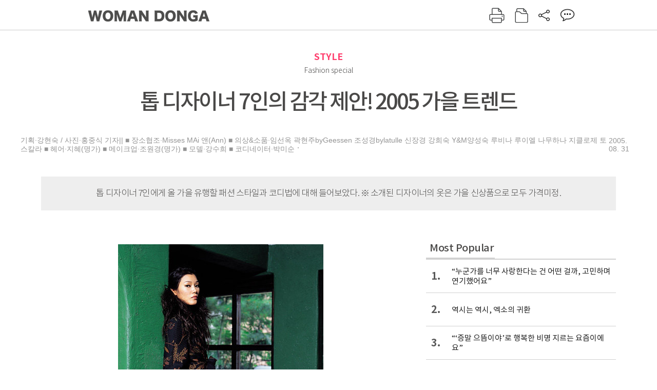

--- FILE ---
content_type: text/html; charset=UTF-8
request_url: https://spintop.donga.com/comment?jsoncallback=jQuery111202453704181385039_1769288160429&m=count&p3=woman.donga.com&p4=WOMAN.133906&_=1769288160430
body_size: 225
content:
jQuery111202453704181385039_1769288160429( '0' ); 

--- FILE ---
content_type: text/html; charset=UTF-8
request_url: https://spintop.donga.com/comment?jsoncallback=jQuery111202453704181385039_1769288160431&m=newsinfo&p3=woman.donga.com&p4=WOMAN.133906&_=1769288160432
body_size: 466
content:
jQuery111202453704181385039_1769288160431( '{\"HEAD\":{\"STATUS\":\"ok\",\"SITE\":\"woman.donga.com\",\"NEWSID\":\"WOMAN.133906\"},\"DATA\":{\"site\":\"woman.donga.com\",\"newsid\":\"WOMAN.133906\",\"title\":\"\\ud1b1 \\ub514\\uc790\\uc774\\ub108 7\\uc778\\uc758 \\uac10\\uac01 \\uc81c\\uc548! 2005 \\uac00\\uc744 \\ud2b8\\ub80c\\ub4dc\",\"url\":\"http:\\/\\/woman.donga.com\\/List\\/3\\/all\\/12\\/133906\\/1?\",\"image\":\"\",\"ref0\":8,\"ref1\":0,\"ref2\":0,\"ref3\":0,\"ref4\":0,\"ref5\":0,\"ref6\":0,\"ref7\":0}}' ); 

--- FILE ---
content_type: text/html; charset=utf-8
request_url: https://www.google.com/recaptcha/api2/aframe
body_size: 268
content:
<!DOCTYPE HTML><html><head><meta http-equiv="content-type" content="text/html; charset=UTF-8"></head><body><script nonce="8xFWEib36rrJzKVMhH7XQw">/** Anti-fraud and anti-abuse applications only. See google.com/recaptcha */ try{var clients={'sodar':'https://pagead2.googlesyndication.com/pagead/sodar?'};window.addEventListener("message",function(a){try{if(a.source===window.parent){var b=JSON.parse(a.data);var c=clients[b['id']];if(c){var d=document.createElement('img');d.src=c+b['params']+'&rc='+(localStorage.getItem("rc::a")?sessionStorage.getItem("rc::b"):"");window.document.body.appendChild(d);sessionStorage.setItem("rc::e",parseInt(sessionStorage.getItem("rc::e")||0)+1);localStorage.setItem("rc::h",'1769288168559');}}}catch(b){}});window.parent.postMessage("_grecaptcha_ready", "*");}catch(b){}</script></body></html>

--- FILE ---
content_type: application/x-javascript
request_url: https://yellow.contentsfeed.com/RealMedia/ads/adstream_jx.ads/magazine.donga.com/@Bottom
body_size: 434
content:
document.write ('<a href="https://yellow.contentsfeed.com/RealMedia/ads/click_lx.ads/magazine.donga.com/886641416/Bottom/default/empty.gif/456e657349326c314d6555414136726a" target="_top"><img src="https://yellow.contentsfeed.com/RealMedia/ads/Creatives/default/empty.gif"  width="1" height="1" alt="" BORDER=0 border="0"></a>');


--- FILE ---
content_type: application/javascript; charset=utf-8
request_url: https://fundingchoicesmessages.google.com/f/AGSKWxXrFcMu8aYUralULeR11tmd9NAIOxEYCCWLMyfdF_qowszI00l_3aOrxiKxln7ubsJy1vutBLyl5mKSzlCzrCsSRG0xcSiDt8MqkcGrLQxCHqd5sdkpnA4ebpbuk88q_mZHzIc_6rfykLR_LaH7z6r6FJCV_AY57xLtaj6zbHCwidIqvQLBCttMiewH/_/x5advcorner./GoogleAd300./ad.ashx?-120x240./oas_mjx2.
body_size: -1289
content:
window['ac4fb0b2-4137-4185-9a5d-941035da00c0'] = true;

--- FILE ---
content_type: application/x-javascript
request_url: https://yellow.contentsfeed.com/RealMedia/ads/adstream_jx.ads/magazine.donga.com/@x41
body_size: 432
content:
document.write ('<a href="https://yellow.contentsfeed.com/RealMedia/ads/click_lx.ads/magazine.donga.com/1030767624/x41/default/empty.gif/456e657349326c314d65554144787862" target="_top"><img src="https://yellow.contentsfeed.com/RealMedia/ads/Creatives/default/empty.gif"  width="1" height="1" alt="" BORDER=0 border="0"></a>');
